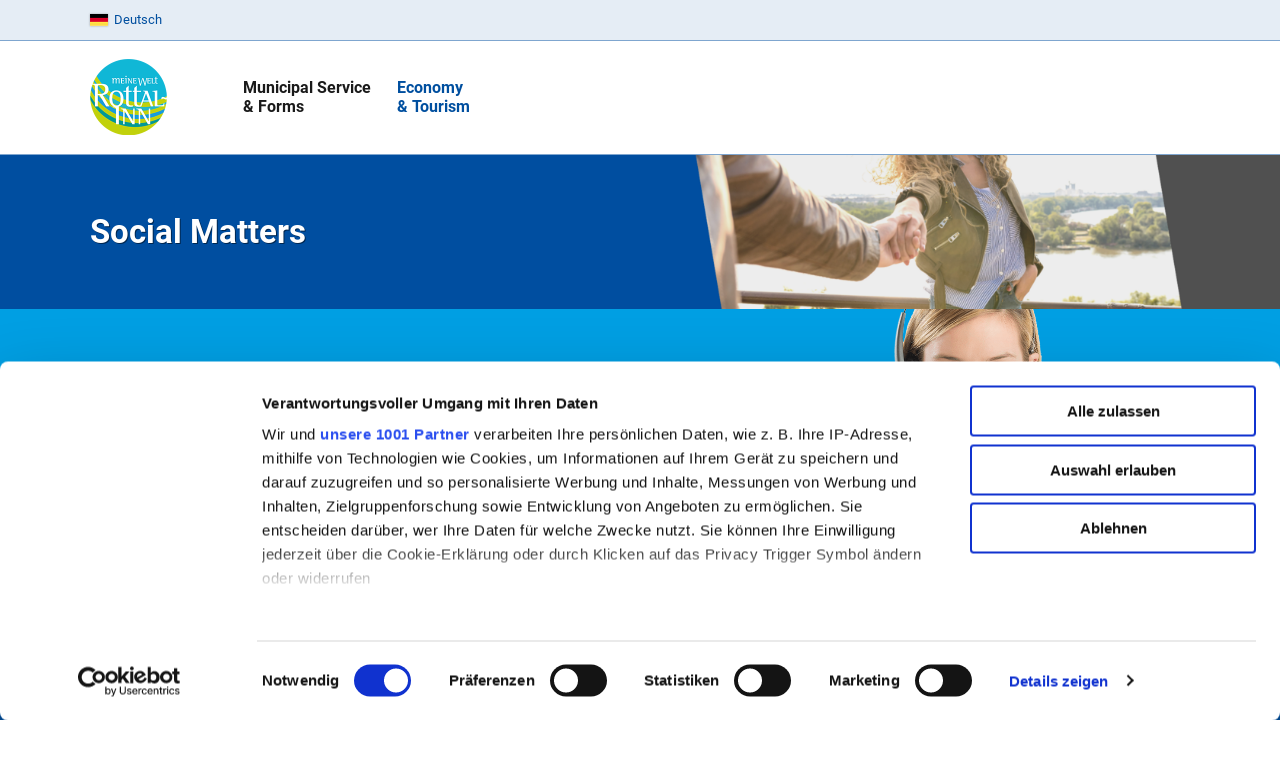

--- FILE ---
content_type: text/html; charset=utf-8
request_url: https://www.rottal-inn.de/en/municipal-service-forms/social-matters/
body_size: 4566
content:
<!DOCTYPE html>
<html lang="en">
<head>

<meta charset="utf-8">
<!-- 
	TYPO3 Website - Powered by Communiacs - www.communiacs.de

	This website is powered by TYPO3 - inspiring people to share!
	TYPO3 is a free open source Content Management Framework initially created by Kasper Skaarhoj and licensed under GNU/GPL.
	TYPO3 is copyright 1998-2026 of Kasper Skaarhoj. Extensions are copyright of their respective owners.
	Information and contribution at https://typo3.org/
-->



<title>Social Matters</title>
<meta name="generator" content="TYPO3 CMS">
<meta name="viewport" content="width=device-width, initial-scale=1.0">
<meta name="twitter:card" content="summary">


<link rel="stylesheet" href="/_assets/369fecbaddba51f6af024f761a766400/Assets/css/app.1768393566.css" media="all">
<link href="/_assets/369fecbaddba51f6af024f761a766400/Assets/css/extensions/theme/modules/callout.1768393566.css" rel="stylesheet" >
<link href="/_assets/369fecbaddba51f6af024f761a766400/Assets/css/extensions/theme/modules/image-preloaded.1768393566.css" rel="stylesheet" >






<script id="Cookiebot" src="https://consent.cookiebot.com/uc.js" data-cbid="83afd4a5-ca6f-4848-b021-59a881468d98" data-framework="TCFv2.2" type="text/javascript" async></script>    <script>    window.communiacs_loader = {};
    window.communiacs_loader.options = {};    window.communiacs_loader.options.typekitKey = '';    window.communiacs_loader.options.googleAnalyticsKey = '';      window.communiacs_loader.options.cookieconsent_options = {};      window.communiacs_loader.options.cookieconsent_options.message = 'Cookies help us deliver our services. By using our services, you agree to our use of cookies.';
      window.communiacs_loader.options.cookieconsent_options.dismiss = 'Got it';
      window.communiacs_loader.options.cookieconsent_options.learnMore = 'Find out more';
      window.communiacs_loader.options.cookieconsent_options.expiryDays = 365;
window.communiacs_loader.options.cookieconsent_options.link = '/en/meta/data-protection/';    </script>    <script>    window.tx_theme = {};
    window.tx_theme.constants = {};
    window.tx_theme.constants.googlerecaptcha = {};      window.tx_theme.constants.googlerecaptcha.public_key = '6LduEhMsAAAAAFOwlepErmqBiy67pyERmCPai1jK';    </script>  <script type="text/plain" data-placeholder-service="googlerecaptcha" src="https://www.google.com/recaptcha/api.js?render=6LduEhMsAAAAAFOwlepErmqBiy67pyERmCPai1jK"></script>
<link rel="shortcut icon" type="image/png" href="/_assets/369fecbaddba51f6af024f761a766400/Assets/favicons/favicon.png">
<link rel="shortcut icon" type="image/png" href="/_assets/369fecbaddba51f6af024f761a766400/Assets/favicons/favicon-32.png" sizes="32x32">
<link rel="shortcut icon" type="image/png" href="/_assets/369fecbaddba51f6af024f761a766400/Assets/favicons/favicon-24.png" sizes="24x24">
<link rel="shortcut icon" type="image/png" href="/_assets/369fecbaddba51f6af024f761a766400/Assets/favicons/favicon-16.png" sizes="16x16">
<link rel="apple-touch-icon" sizes="57x57" href="/_assets/369fecbaddba51f6af024f761a766400/Assets/favicons/apple-touch-icon-57x57.png">
<link rel="apple-touch-icon" sizes="72x72" href="/_assets/369fecbaddba51f6af024f761a766400/Assets/favicons/apple-touch-icon-72x72.png">
<link rel="apple-touch-icon" sizes="76x76" href="/_assets/369fecbaddba51f6af024f761a766400/Assets/favicons/apple-touch-icon-76x76.png">
<link rel="apple-touch-icon" sizes="114x114" href="/_assets/369fecbaddba51f6af024f761a766400/Assets/favicons/apple-touch-icon-114x114.png">
<link rel="apple-touch-icon" sizes="120x120" href="/_assets/369fecbaddba51f6af024f761a766400/Assets/favicons/apple-touch-icon-120x120.png">
<link rel="apple-touch-icon" sizes="144x144" href="/_assets/369fecbaddba51f6af024f761a766400/Assets/favicons/apple-touch-icon-144x144.png">
<link rel="apple-touch-icon" sizes="152x152" href="/_assets/369fecbaddba51f6af024f761a766400/Assets/favicons/apple-touch-icon-152x152.png">

<!-- Google Tag Manager --><script data-cookieconsent="marketing" type="text/plain">(function(w,d,s,l,i){w[l]=w[l]||[];w[l].push({'gtm.start':
new Date().getTime(),event:'gtm.js'});var f=d.getElementsByTagName(s)[0],
j=d.createElement(s),dl=l!='dataLayer'?'&l='+l:'';j.async=true;j.src=
'https://www.googletagmanager.com/gtm.js?id='+i+dl;f.parentNode.insertBefore(j,f);
})(window,document,'script','dataLayer','GTM-WMPRDCM');</script><!-- End Google Tag Manager -->
</head>
<body class="page-95  language-1 level-2 template-1col-raw transition-preload"><!-- Google Tag Manager (noscript) -->
<noscript><iframe src="https://www.googletagmanager.com/ns.html?id=GTM-WMPRDCM"
height="0" width="0" style="display:none;visibility:hidden"></iframe></noscript>
<!-- End Google Tag Manager (noscript) -->
<div class="page">
  <!-- header -->
  
  <header class="page__header">
    
  <div class="header__area header__area--one">
    <div class="area__content -max-width-limited">
      
              <div class="module-nav module-nav--langsel module-nav--langsel--desktop">
      <div class="langsel__item"><a class="flag-de" href="/">Deutsch</a>      </div>
    </div>

          <div class="module-nav module-nav--quicklinks -default">
            <div class="nav__item nav__item--news">
              Pressemitteilungen
            </div>
            <div class="nav__item nav__item--legal">
              Jobs &amp; Karriere
            </div>
            <div class="nav__item nav__item--forms">
              <a href="/en/municipal-service-forms/formulare/">Formular-Center</a>
            </div>
            <div class="nav__item nav__item--print">
              <a href="javascript:window.print()">Seite drucken</a>
            </div>
            <div class="nav__item nav__item--accessibility">
              Leichte Sprache
            </div>
          </div>
        
    </div>
  </div>

    
  <div class="header__area header__area--two">
    <div class="area__content -max-width-limited">
      <div class="content__threecol">
        <div class="threecol__col threecol__col--one threecol__col--logo">
          <div class="module-logo">
            <a href="/en/"><img src="/_assets/369fecbaddba51f6af024f761a766400/Assets/img/logo.png" width="154" height="180"   alt="" ></a>
          </div>
        </div>
        <div class="threecol__col threecol__col--two threecol__col--nav">
          <div class="module-nav module-nav--main">
            <ul class="module-nav__lvl1"><li class="module-nav__item module-nav__item--active module-nav__item--hasSubpages"><a href="/en/municipal-service-forms/" title="Municipal Service &amp; Forms">Municipal Service &amp; Forms</a><ul class="module-nav__lvl2"><li class="module-nav__item module-nav__item--hasSubpages">Immigration and Asylum<ul class="module-nav__lvl3"><li class="module-nav__item"><a href="/en/municipal-service-forms/immigration-and-asylum/asylum-seeker-benefits-act/" title="Asylum Seeker Benefits Act"><span class="item__title">Asylum Seeker Benefits Act</span></a></li><li class="module-nav__item"><a href="/en/municipal-service-forms/immigration-and-asylum/german-nationality-naturalisations/" title="German nationality / naturalisations"><span class="item__title">German nationality / naturalisations</span></a></li><li class="module-nav__item"><a href="/en/municipal-service-forms/immigration-and-asylum/integration-pilot/" title="Integration Pilot"><span class="item__title">Integration Pilot</span></a></li></ul></li><li class="module-nav__item module-nav__item--hasSubpages">Education<ul class="module-nav__lvl3"><li class="module-nav__item"><a href="/en/municipal-service-forms/education/training-grants-bafoeg/" title="Training Grants (BAföG)"><span class="item__title">Training Grants (BAföG)</span></a></li><li class="module-nav__item"><a href="/en/municipal-service-forms/education/european-campus-rottal-inn/" title="European Campus Rottal-Inn"><span class="item__title">European Campus Rottal-Inn</span></a></li></ul></li><li class="module-nav__item module-nav__item--active module-nav__item--hasSubpages module-nav__item--current">Social Matters<ul class="module-nav__lvl3"><li class="module-nav__item"><a href="/en/municipal-service-forms/social-matters/education-participation/" title="Education &amp; Participation"><span class="item__title">Education & Participation</span></a></li><li class="module-nav__item"><a href="/en/municipal-service-forms/social-matters/social-welfare-rottal-inn/" title="Social welfare Rottal-Inn"><span class="item__title">Social welfare Rottal-Inn</span></a></li></ul></li><li class="module-nav__item module-nav__item--hasSubpages">Driving<ul class="module-nav__lvl3"><li class="module-nav__item"><a href="/en/municipal-service-forms/driving/international-driving-licence/" title="International driving licence"><span class="item__title">International driving licence</span></a></li></ul></li></ul></li><li class="module-nav__item module-nav__item--hasSubpages"><a href="/en/economy-tourism/" title="Economy &amp; Tourism">Economy &amp; Tourism</a><ul class="module-nav__lvl2"><li class="module-nav__item module-nav__item--hasSubpages"><a href="/en/economy-tourism/economy/economic-development/" title="Economy">Economy</a><ul class="module-nav__lvl3"><li class="module-nav__item"><a href="/en/economy-tourism/economy/economic-development/" title="Economic development"><span class="item__title">Economic development</span></a></li></ul></li><li class="module-nav__item module-nav__item--hasSubpages"><a href="/en/economy-tourism/culture-custom/" title="Culture &amp; Custom">Culture &amp; Custom</a><ul class="module-nav__lvl3"><li class="module-nav__item"><a href="/en/economy-tourism/culture-custom/museums-and-exhibition-venues/" title="Museums and exhibition venues"><span class="item__title">Museums and exhibition venues</span></a></li></ul></li><li class="module-nav__item module-nav__item--hasSubpages"><a href="/en/economy-tourism/tourism/" title="Tourism">Tourism</a><ul class="module-nav__lvl3"><li class="module-nav__item"><a href="/en/economy-tourism/tourism/accommodation-hosts/" title="Accommodation &amp; Hosts"><span class="item__title">Accommodation & Hosts</span></a></li><li class="module-nav__item"><a href="/en/economy-tourism/tourism/publications/" title="Publications"><span class="item__title">Publications</span></a></li><li class="module-nav__item"><a href="/en/economy-tourism/tourism/leisure-fun-adventure/" title="Leisure, Fun &amp; Adventure"><span class="item__title">Leisure, Fun & Adventure</span></a></li><li class="module-nav__item"><a href="/en/economy-tourism/tourism/cycling-hiking-and-tourenportal/" title="cycling, hiking and tourenportal"><span class="item__title">cycling, hiking and tourenportal</span></a></li><li class="module-nav__item"><a href="/en/economy-tourism/culture-custom/museums-and-exhibition-venues/" title="Museums and exhibition venues"><span class="item__title">Museums and exhibition venues</span></a></li><li class="module-nav__item"><a href="/en/economy-tourism/tourism/eating-drinking/" title="Eating &amp; Drinking"><span class="item__title">Eating & Drinking</span></a></li></ul></li></ul></li></ul>
          </div>
        </div>
        <div class="threecol__col threecol__col--three threecol__col--search">
          <div class="module-search">
            <div class="search__input icon-search-before">
                <form class="searchbox form-inline" action="">
                  <input type="hidden" name="L" value="0" />
                  <input type="hidden" name="id" value="70" />
                  <div class="input-group">
                    <input type="text" name="q" class="form-control" placeholder="search website"/>
                  </div>
                </form>
            </div>
          </div>
        </div>
        <div class="threecol__col threecol__col--four threecol__col--nav-mobile">
          
                  <div class="module-nav module-nav--langsel module-nav--langsel--mobile">
      <div class="langsel__item"><a class="flag-de" href="/">DE</a>      </div>
    </div>
            
          <div class="module-nav module-nav--main-mobile">
            <div class="nav__hamburger">
              <div class="hamburger__icon">
                <div class="icon__bubble-wrap">
                  <span class="bubble"></span>
                  <span class="bubble"></span>
                  <span class="bubble"></span>
                </div>
              </div>
              <div class="hamburger__label">
                <span>Menü</span>
              </div>
            </div>
            <div class="nav__menu">
              <div class="menu__search">
                <div class="search__input-mobile icon-search-after">
                  <form class="searchbox form-inline" action="">
                    <input type="hidden" name="L" value="0" />
                    <input type="hidden" name="id" value="70" />
                    <div class="input-group">
                      <input type="text" name="q" class="form-control" placeholder="search website"/>
                    </div>
                  </form>
                </div>
              </div>
              <div class="menu__list">
                <ul class="module-nav__lvl1"><li class="module-nav__item module-nav__item--active module-nav__item--hasSubpages"><a href="/en/municipal-service-forms/" title="Municipal Service &amp; Forms">Municipal Service &amp; Forms</a><ul class="module-nav__lvl2"><li class="module-nav__item module-nav__item--hasSubpages">Immigration and Asylum<ul class="module-nav__lvl3"><li class="module-nav__item"><a href="/en/municipal-service-forms/immigration-and-asylum/asylum-seeker-benefits-act/" title="Asylum Seeker Benefits Act"><span class="item__title">Asylum Seeker Benefits Act</span></a></li><li class="module-nav__item"><a href="/en/municipal-service-forms/immigration-and-asylum/german-nationality-naturalisations/" title="German nationality / naturalisations"><span class="item__title">German nationality / naturalisations</span></a></li><li class="module-nav__item"><a href="/en/municipal-service-forms/immigration-and-asylum/integration-pilot/" title="Integration Pilot"><span class="item__title">Integration Pilot</span></a></li></ul></li><li class="module-nav__item module-nav__item--hasSubpages">Education<ul class="module-nav__lvl3"><li class="module-nav__item"><a href="/en/municipal-service-forms/education/training-grants-bafoeg/" title="Training Grants (BAföG)"><span class="item__title">Training Grants (BAföG)</span></a></li><li class="module-nav__item"><a href="/en/municipal-service-forms/education/european-campus-rottal-inn/" title="European Campus Rottal-Inn"><span class="item__title">European Campus Rottal-Inn</span></a></li></ul></li><li class="module-nav__item module-nav__item--active module-nav__item--hasSubpages module-nav__item--current">Social Matters<ul class="module-nav__lvl3"><li class="module-nav__item"><a href="/en/municipal-service-forms/social-matters/education-participation/" title="Education &amp; Participation"><span class="item__title">Education & Participation</span></a></li><li class="module-nav__item"><a href="/en/municipal-service-forms/social-matters/social-welfare-rottal-inn/" title="Social welfare Rottal-Inn"><span class="item__title">Social welfare Rottal-Inn</span></a></li></ul></li><li class="module-nav__item module-nav__item--hasSubpages">Driving<ul class="module-nav__lvl3"><li class="module-nav__item"><a href="/en/municipal-service-forms/driving/international-driving-licence/" title="International driving licence"><span class="item__title">International driving licence</span></a></li></ul></li></ul></li><li class="module-nav__item module-nav__item--hasSubpages"><a href="/en/economy-tourism/" title="Economy &amp; Tourism">Economy &amp; Tourism</a><ul class="module-nav__lvl2"><li class="module-nav__item module-nav__item--hasSubpages"><a href="/en/economy-tourism/economy/economic-development/" title="Economy">Economy</a><ul class="module-nav__lvl3"><li class="module-nav__item"><a href="/en/economy-tourism/economy/economic-development/" title="Economic development"><span class="item__title">Economic development</span></a></li></ul></li><li class="module-nav__item module-nav__item--hasSubpages"><a href="/en/economy-tourism/culture-custom/" title="Culture &amp; Custom">Culture &amp; Custom</a><ul class="module-nav__lvl3"><li class="module-nav__item"><a href="/en/economy-tourism/culture-custom/museums-and-exhibition-venues/" title="Museums and exhibition venues"><span class="item__title">Museums and exhibition venues</span></a></li></ul></li><li class="module-nav__item module-nav__item--hasSubpages"><a href="/en/economy-tourism/tourism/" title="Tourism">Tourism</a><ul class="module-nav__lvl3"><li class="module-nav__item"><a href="/en/economy-tourism/tourism/accommodation-hosts/" title="Accommodation &amp; Hosts"><span class="item__title">Accommodation & Hosts</span></a></li><li class="module-nav__item"><a href="/en/economy-tourism/tourism/publications/" title="Publications"><span class="item__title">Publications</span></a></li><li class="module-nav__item"><a href="/en/economy-tourism/tourism/leisure-fun-adventure/" title="Leisure, Fun &amp; Adventure"><span class="item__title">Leisure, Fun & Adventure</span></a></li><li class="module-nav__item"><a href="/en/economy-tourism/tourism/cycling-hiking-and-tourenportal/" title="cycling, hiking and tourenportal"><span class="item__title">cycling, hiking and tourenportal</span></a></li><li class="module-nav__item"><a href="/en/economy-tourism/culture-custom/museums-and-exhibition-venues/" title="Museums and exhibition venues"><span class="item__title">Museums and exhibition venues</span></a></li><li class="module-nav__item"><a href="/en/economy-tourism/tourism/eating-drinking/" title="Eating &amp; Drinking"><span class="item__title">Eating & Drinking</span></a></li></ul></li></ul></li></ul>
              </div>

              
                  <div class="menu__quicklinks">
                    <div class="quicklinks__item quicklinks__item--news">
                      Pressemitteilungen
                    </div>
                    <div class="quicklinks__item quicklinks__item--legal">
                      Jobs &amp; Karriere
                    </div>
                    <div class="quicklinks__item quicklinks__item--forms">
                      <a href="/en/municipal-service-forms/formulare/">Formular-Center</a>
                    </div>
                    <div class="quicklinks__item quicklinks__item--print">
                      <a href="javascript:window.print()">Seite drucken</a>
                    </div>
                    <div class="quicklinks__item quicklinks__item--accessibility">
                      Leichte Sprache
                    </div>
                  </div>
                
            </div>
          </div>
        </div>
      </div>
    </div>
  </div>

    
  <div class="header__area header__area--three" style="background-image: url('/fileadmin/_processed_/0/6/csm_Header_Soziales_01_ea427e6c26.png');">
    <div class="area__content -max-width-limited">
      <div class="content__page-title">
        
            <h1>Social Matters</h1>
          
      </div>
    </div>
  </div>

  </header>


  <!-- content -->
  <div class="page__content">
    <!--TYPO3SEARCH_begin-->
    
  <!--TYPO3SEARCH_begin--><div class="section-row -padded-wide--mod-none">

    
        <div class="col-wrapper   ">
<div class="col ">
    
        
            



    <div class="module-callout -m2">
      <div class="callout__image">
        





  
  <div class="module-image-preloaded -alpha">
    <div class="image-preloaded__placeholder">
      <img src="/fileadmin/user_upload/co1.png" data-src="/fileadmin/user_upload/co1.png" alt="" title="">
    </div>
    <div class="image-preloaded__loaded"></div>
  </div>


      </div>
      <div class="callout__content-wrapper -max-width-limited">
        <div class="content-wrapper__content">
          <div class="content__headline">
            <span class="heading beta">Wir sind da um zu helfen.</span>
          </div>
          
              <div class="content__button">
                <a href="mailto:info@rottal-inn.de" class="-btn-alpha-white">Kontakt aufnehmen</a>
              </div>
            
        </div>
      </div>
    </div>
  



        
    
</div>
</div>

    

</div>

<!--TYPO3SEARCH_end-->

    <!--TYPO3SEARCH_end-->
  </div>

  <!-- footer -->
  
  <footer class="page__footer">
    <div class="footer__back-to-top">
      <div class="back-to-top__label -max-width-limited">
        <span>back to top</span>
      </div>
    </div>
    <div class="footer__breadcrumb">
      <div class="breadcrumb__content -max-width-limited">
        <div class="module-nav module-nav--breadcrumb">
          <span class="nav__crumb"><a href="/en/" title="Rottal-Inn">Rottal-Inn</a></span><span class="nav__crumb"><a href="/en/municipal-service-forms/" title="Municipal Service &amp; Forms">Municipal Service &amp; Forms</a></span><span class="nav__crumb nav__crumb--current"><span>Social Matters</span></span>
        </div>
      </div>
    </div>
    <div class="footer__menus">
      <div class="menus__top">
        <div class="col-wrapper l-4col-b2-b3-25-25-25-25 -max-width-limited">
          <div class="col col-one">
            <div class="col__image">
              <img src="/_assets/369fecbaddba51f6af024f761a766400/Assets/img/rottal-inn-wappen.png" alt="Rottal-Inn">
            </div>
            <div class="col__text">
              <p><strong>Landratsamt Rottal-Inn</strong><br>Ringstraße 4 - 7<br>84347 Pfarrkirchen</p>
              

                
            </div>
          </div>
          <div class="col col-two">
            <div class="col__row">
              <div class="row__label">
                <strong>telephone</strong>
              </div>
              <div class="row__value">
                <span>+49(0)8561/20-0</span>
              </div>
            </div>
            <div class="col__row">
              <div class="row__label">
                <strong>fax</strong>
              </div>
              <div class="row__value">
                <span>+49(0)8561/20-130</span>
              </div>
            </div>
            <div class="col__row">
              <div class="row__label">
                <strong>e-mail</strong>
              </div>
              <div class="row__value">
                <span><p><a href="mailto:info@rottal-inn.de">info@rottal-inn.de</a></p></span>
              </div>
            </div>
            
              
          </div>
          <div class="col col-three">
            <div class="col__text">
              <p><strong>opening hours</strong><br>Mo to Fr 8.00 am - 12.00 pm<br>Mo to Th 1.30 - 4.00 pm<br><br><span style="display:block;font-size:0.75em;">To avoid waiting times, we recommend making an appointment in advance. Appointments can also be made outside the specified opening hours.</span></p>
              

                
            </div>
          </div>
          <div class="col col-four">
            <div class="col__text">
              
                  <p><strong>follow us</strong><br><a href="https://www.facebook.com/rottalinn/" target="_blank" class="ico-fb" rel="noreferrer">Facebook</a><a href="https://www.instagram.com/rottal_inn/" target="_blank" class="ico-ig" rel="noreferrer">Instagram</a><a href="https://www.linkedin.com/company/landkreis-rottal-inn/" target="_blank" class="ico-li" rel="noreferrer">LinkedIn</a><a href="https://www.youtube.com/@rottal_inn" target="_blank" class="ico-yt" rel="noreferrer">Youtube</a></p>
                
            </div>
          </div>
        </div>
      </div>
      <div class="menus__bottom">
        <div class="col-wrapper l-2col-b2-33-66 l-2col-b2-33-66--inverted -max-width-limited">
          <div class="col col-one">
            <div class="col__text">
              <span>&copy; 2026, Landratsamt Rottal-Inn</span>
            </div>
          </div>
          <div class="col col-two">
            <div class="col__nav">
              <div class="content-item module-nav module-nav--footer">
                <ul class="nav nav-service"><li class="module-nav__item"><a href="/en/meta/imprint/" title="Imprint">Imprint</a></li><li class="module-nav__item"><a href="/en/meta/data-protection/" title="Data Protection">Data Protection</a></li></ul>
              </div>
            </div>
          </div>
        </div>
      </div>
    </div>
  </footer>

</div>

<script src="/_assets/369fecbaddba51f6af024f761a766400/Assets/js/app.1768393566.js" async="async"></script>


</body>
</html>

--- FILE ---
content_type: text/css
request_url: https://www.rottal-inn.de/_assets/369fecbaddba51f6af024f761a766400/Assets/css/extensions/theme/modules/callout.1768393566.css
body_size: 534
content:
.module-callout{position:relative;background-color:#009fe3;background-size:cover;background-position:50% 50%}.module-callout .-m1{border-radius:3px}.module-callout .callout__image{display:-webkit-box;display:-webkit-flex;display:-ms-flexbox;display:flex;-webkit-box-align:end;-webkit-align-items:flex-end;-ms-flex-align:end;align-items:flex-end;position:absolute;width:32vw;height:110%;left:66%;bottom:0;z-index:5}@media print,screen and (min-width:40em){.module-callout .callout__image{width:28vw}}@media print,screen and (min-width:64em){.module-callout .callout__image{width:24vw;left:64%}}@media (min-width:90em){.module-callout .callout__image{width:22vw;left:60%}}@media (min-width:105em){.module-callout .callout__image{width:20vw}}.module-callout .callout__content-wrapper{position:relative;padding:5vw 0;z-index:10}.module-callout.-m1 .callout__content-wrapper{padding:10vw 0 5vw 0}.module-callout .content-wrapper__content{text-align:center}.module-callout .content-wrapper__content .content__headline{margin-bottom:1em}.module-callout .content-wrapper__content .content__headline .heading{color:#fff;text-shadow:1px 1px 0 rgba(0,0,0,.5)}.-max-width-limited .module-callout{border-radius:3px;-webkit-box-shadow:inset 0 0 0 1px rgba(0,79,159,.6),2px 2px 0 0 rgba(0,79,159,.3);box-shadow:inset 0 0 0 1px rgba(0,79,159,.6),2px 2px 0 0 rgba(0,79,159,.3)}.-max-width-limited .module-callout .callout__content-wrapper{max-width:none!important}.-max-width-limited .module-callout .callout__content-wrapper .content-wrapper__content{padding:0 1.44em}

--- FILE ---
content_type: text/javascript
request_url: https://www.rottal-inn.de/_assets/369fecbaddba51f6af024f761a766400/Assets/js/229.a463f41aff53b93fdab3.js
body_size: 2023
content:
(self.webpackChunkcommuniacs_template=self.webpackChunkcommuniacs_template||[]).push([[229],{4229:function(e,n,t){"use strict";t.d(n,{init:function(){return d},resize:function(){return r}}),t(6060);var a=t(4472);function o(){a(".module-nav--main .module-nav__lvl3").each(function(e,n){var t=102;a(n).closest(".module-nav__lvl2").children(".module-nav__item").each(function(e,n){t+=a(n).outerHeight()}),a(n).css("height",t)});var e=a(window).width(),n=0;a(".module-nav--main .module-nav__lvl3").each(function(t,o){var i=a(o);a(o).find(".module-nav__item").each(function(t,o){var i=a(o).offset().left,l=a(o).outerWidth(!0),s=(e-a(".header__area--two > .area__content").width())/2;e-s-i-l<0&&(n=1)});var l=102;a(o).closest(".module-nav__lvl2").children(".module-nav__item").each(function(e,n){l+=a(n).outerHeight()});var s=e-a(".header__area--two > .area__content").width(),u=a(o).closest(".module-nav__lvl2").outerWidth(),m=e-s-u;n?i.css("width",m).css("height","auto").css("min-height",l):i.removeAttr("style").css("height",l),a(o).hasClass("-overview")&&i.css("width",m).css("height","auto").css("min-height",l)})}function i(e){a(e).removeClass("-fade").addClass("-hover").siblings().addClass("-fade").removeClass("-hover")}function l(){return a(".module-nav--main .module-nav__lvl1 > .module-nav__item").removeClass("-fade").removeClass("-hover"),!0}function s(e){var n=a(e);n.addClass("-hover").siblings().removeClass("-hover"),n.siblings().find(".nav__lvl3--background").remove(),n.find(".module-nav__lvl3").prepend('<div class="nav__lvl3--background"></div>'),o()}function u(){var e=a(".page__header .header__area--two .content__threecol").width(),n=(a(window).width()-e)/2,t=-1*n;a(".page__header .module-nav--main-mobile .nav__menu > div").css("margin-left",t).css("padding","0"+n+"px")}function m(){parseInt(window.getComputedStyle(document.body,":after").getPropertyValue("content").split("-")[1])<2&&a(".module-mobile-tab-card").length?a(".page").addClass("-has-mobile-tab"):a(".page").removeClass("-has-mobile-tab")}function d(){a(".module-nav--main .module-nav__lvl1 > .module-nav__item.module-nav__item--hasSubpages > a, .module-nav--main .module-nav__lvl2 > .module-nav__item.module-nav__item--hasSubpages > a").on("click",function(){return!1}).on("mousedown",function(e){a(e.target).closest(".module-nav__item").hasClass("-opened")?a(e.target).closest(".module-nav__item").removeClass("-opened"):(a(e.target).closest(".module-nav__item").siblings().removeClass("-opened"),a(e.target).closest(".module-nav__item").addClass("-opened"))}),a(".module-nav--main .module-nav__lvl2 > .module-nav__item:first-child").addClass("-hover"),a(".module-nav--main .module-nav__lvl2 > .module-nav__item:first-child").find(".module-nav__lvl3").prepend('<div class="nav__lvl3--background"></div>'),a(".module-nav--main .module-nav__lvl1").each(function(e,n){a(n).menuAim({activate:i,exitMenu:l,submenuDirection:"below"})}),a(".module-nav--main .module-nav__lvl2").each(function(e,n){a(n).menuAim({activate:s})}),a(".page__header .module-nav--main .module-nav__lvl1 > .module-nav__item").each(function(e,n){a(n).attr("data-index",e)}),o(),a(".nav__hamburger").on("mousedown",function(){a("html").hasClass("nav-main-mobile--opened")?a("html").removeClass("nav-main-mobile--opened"):(a("html").addClass("nav-main-mobile--opened"),a("html, body").scrollTop(0))}),a(".module-nav--main-mobile .menu__list .module-nav__item--hasSubpages > a").on("click",function(){return!1}).on("mousedown",function(e){a(e.target).closest(".module-nav__item").hasClass("-opened")?a(e.target).closest(".module-nav__item").removeClass("-opened"):(a(e.target).closest(".module-nav__item").siblings().removeClass("-opened").find(".-opened").removeClass("-opened"),a(e.target).closest(".module-nav__item").addClass("-opened"))}),a(".module-nav--main-mobile .module-nav__item--hasSubpages.module-nav__item--active > a").trigger("mousedown"),u(),function(){var e=a(".page__footer .module-nav--breadcrumb .nav__crumb");e.eq(0).addClass("nav__crumb--first");var n=e.length;if(1===n&&e.eq(0).addClass("-root"),3===n&&e.eq(1).addClass("nav__crumb--hidden-bp0"),4===n&&(e.eq(1).addClass("nav__crumb--hidden-bp1"),e.eq(2).addClass("nav__crumb--hidden-bp0")),n>4){for(var t=n-4,o=t+1,i=t+2,l=1;l<=t;l++)e.eq(l).addClass("nav__crumb--hidden"),l===t&&e.eq(l).after('<span class="nav__crumb -ellipsis">...</span>');o<n&&e.eq(o).addClass("nav__crumb--hidden-bp1"),i<n&&e.eq(i).addClass("nav__crumb--hidden-bp0")}}(),m()}function r(){o(),u(),m()}},6060:function(e,n,t){var a,o,i,l;function s(e){return s="function"==typeof Symbol&&"symbol"==typeof Symbol.iterator?function(e){return typeof e}:function(e){return e&&"function"==typeof Symbol&&e.constructor===Symbol&&e!==Symbol.prototype?"symbol":typeof e},s(e)}l=function(e){function n(n){var t=e(this),a=null,o=[],i=null,l=null,s=e.extend({rowSelector:"> li",submenuSelector:"*",submenuDirection:"right",tolerance:75,enter:e.noop,exit:e.noop,activate:e.noop,deactivate:e.noop,exitMenu:e.noop},n),u=function(e){e!=a&&(a&&s.deactivate(a),s.activate(e),a=e)},m=function(e){var n=d();n?l=setTimeout(function(){m(e)},n):u(e)},d=function(){if(!a||!e(a).is(s.submenuSelector))return 0;var n=t.offset(),l={x:n.left,y:n.top-s.tolerance},u={x:n.left+t.outerWidth(),y:l.y},m={x:n.left,y:n.top+t.outerHeight()+s.tolerance},d={x:n.left+t.outerWidth(),y:m.y},r=o[o.length-1],c=o[0];if(!r)return 0;if(c||(c=r),c.x<n.left||c.x>d.x||c.y<n.top||c.y>d.y)return 0;if(i&&r.x==i.x&&r.y==i.y)return 0;function v(e,n){return(n.y-e.y)/(n.x-e.x)}var _=u,h=d;"left"==s.submenuDirection?(_=m,h=l):"below"==s.submenuDirection?(_=d,h=m):"above"==s.submenuDirection&&(_=l,h=u);var f=v(r,_),p=v(r,h),b=v(c,_),g=v(c,h);return f<b&&p>g?(i=r,300):(i=null,0)};t.mouseleave(function(){l&&clearTimeout(l),s.exitMenu(this)&&(a&&s.deactivate(a),a=null)}).find(s.rowSelector).mouseenter(function(){l&&clearTimeout(l),s.enter(this),m(this)}).mouseleave(function(){s.exit(this)}).click(function(){u(this)}),e(document).mousemove(function(e){o.push({x:e.pageX,y:e.pageY}),o.length>3&&o.shift()})}e.fn.menuAim=function(e){return this.each(function(){n.call(this,e)}),this}},"object"===s(n)?l(t(4472)):(o=[t(4472)],void 0===(i="function"==typeof(a=l)?a.apply(n,o):a)||(e.exports=i))}}]);